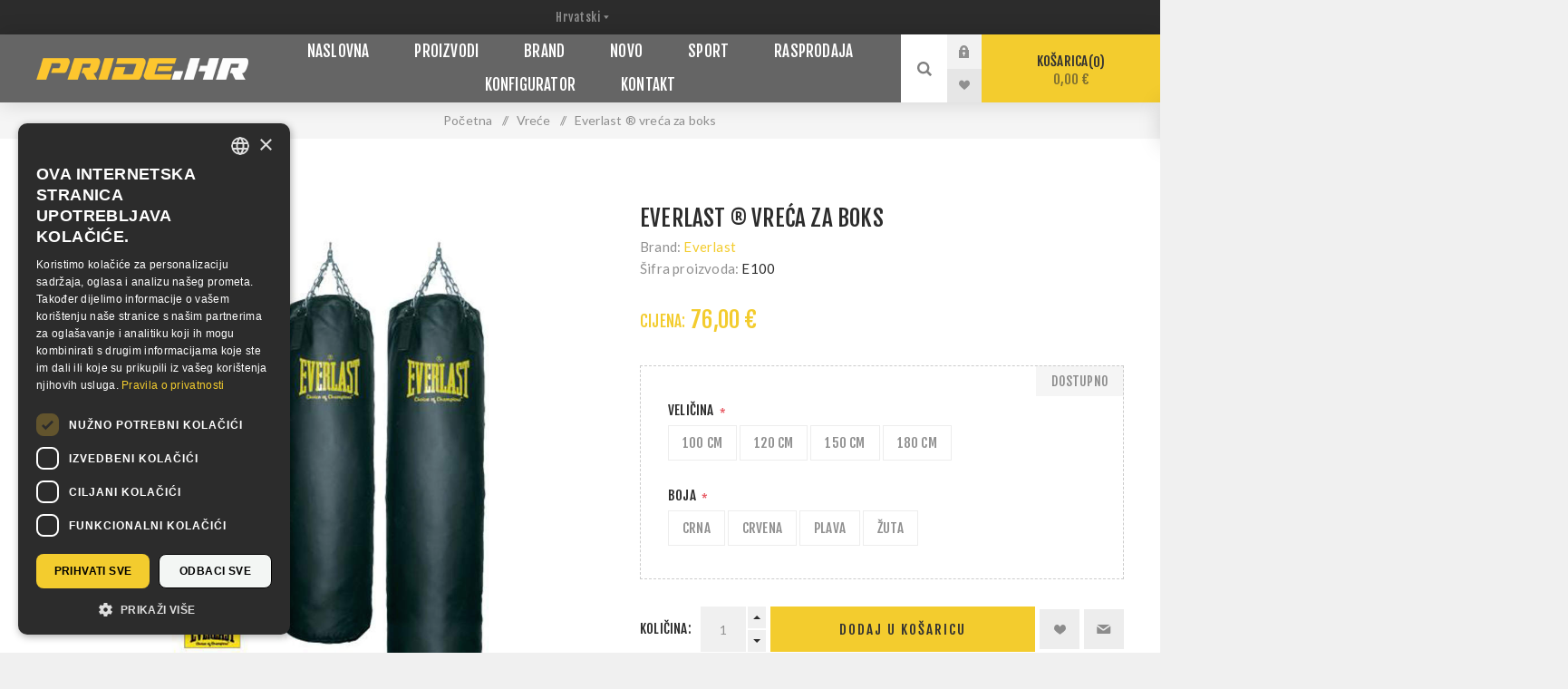

--- FILE ---
content_type: text/html; charset=utf-8
request_url: https://www.pride.hr/heavy-bag-empty
body_size: 18124
content:
<!DOCTYPE html><html lang="hr" dir="ltr" class="html-product-details-page"><head><title>Everlast &#xAE; vre&#x107;a za boks - Pride Webshop</title><meta charset="UTF-8"><meta name="description" content="Prodaja opreme za borilačke sportove, veliki izbor sportske odjeće i obuće, rukavice, vreće, zaštitna oprema i sportska prehrana. Proizvodi renomiranih svjetskih brandova, Pride, Adidas, Everlast, Ufc, Reyes, Nike i mnogi drugi."><meta name="keywords" content=""><meta name="generator" content="nopCommerce"><meta name="viewport" content="width=device-width, initial-scale=1.0, minimum-scale=1.0, maximum-scale=2.0"><link rel="preload" as="font" href="/Themes/Venture/Content/fonts/venture-font.woff" crossorigin><link href="https://fonts.googleapis.com/css?family=Fjalla+One&amp;subset=latin-ext&amp;display=swap" rel="stylesheet"><link href="https://fonts.googleapis.com/css?family=Lato&amp;subset=latin-ext&amp;display=swap" rel="stylesheet"><meta name="facebook-domain-verification" content="f6b8z4uis1ea83rb098y7qess49oaf"><meta property="og:type" content="product"><meta property="og:title" content="Everlast ® vreća za boks"><meta property="og:description" content=""><meta property="og:image" content="https://www.pride.hr/images/thumbs/0000482_e100-everlast-heavy-bag-empty_1000.jpeg"><meta property="og:image:url" content="https://www.pride.hr/images/thumbs/0000482_e100-everlast-heavy-bag-empty_1000.jpeg"><meta property="og:url" content="https://www.pride.hr/heavy-bag-empty"><meta property="og:site_name" content="Pride"><meta property="twitter:card" content="summary"><meta property="twitter:site" content="Pride"><meta property="twitter:title" content="Everlast ® vreća za boks"><meta property="twitter:description" content=""><meta property="twitter:image" content="https://www.pride.hr/images/thumbs/0000482_e100-everlast-heavy-bag-empty_1000.jpeg"><meta property="twitter:url" content="https://www.pride.hr/heavy-bag-empty"><script type="application/ld+json">{"@context":"https://schema.org","@type":"Product","name":"Everlast ® vreća za boks","sku":"E100","image":"https://www.pride.hr/images/thumbs/0000482_e100-everlast-heavy-bag-empty_1000.jpeg","brand":[{"@type":"Brand","name":"Everlast"}],"offers":{"@type":"Offer","url":"https://www.pride.hr/everlast-visokokvalitetne-vrece-za-udaranje","availability":"https://schema.org/OutOfStock","price":"76.00","priceCurrency":"EUR"},"review":[],"hasVariant":[]}</script><script type="application/ld+json">{"@context":"https://schema.org","@type":"BreadcrumbList","itemListElement":[{"@type":"ListItem","position":1,"item":{"@id":"https://www.pride.hr/vrece","name":"Vreće"}},{"@type":"ListItem","position":2,"item":{"@id":"https://www.pride.hr/everlast-visokokvalitetne-vrece-za-udaranje","name":"Everlast ® vreća za boks"}}]}</script><link rel="stylesheet" href="/Plugins/SevenSpikes.Core/Styles/perfect-scrollbar.min.css"><link rel="stylesheet" href="/Themes/Venture/Content/css/styles.css"><link rel="stylesheet" href="/Themes/Venture/Content/css/mobile.css"><link rel="stylesheet" href="/Themes/Venture/Content/css/480.css"><link rel="stylesheet" href="/Themes/Venture/Content/css/768.css"><link rel="stylesheet" href="/Themes/Venture/Content/css/1200.css"><link rel="stylesheet" href="/Themes/Venture/Content/CSS/custom-styles.css"><link rel="stylesheet" href="/Plugins/SevenSpikes.Nop.Plugins.NopQuickTabs/Themes/Venture/Content/QuickTabs.css"><link rel="stylesheet" href="/Plugins/SevenSpikes.Nop.Plugins.CloudZoom/Themes/Venture/Content/cloud-zoom/CloudZoom.css"><link rel="stylesheet" href="/Plugins/SevenSpikes.Nop.Plugins.CloudZoom/Styles/Carousel/slick-slider-1.6.0.css"><link rel="stylesheet" href="/Plugins/SevenSpikes.Nop.Plugins.CloudZoom/Themes/Venture/Content/carousel/carousel.css"><link rel="stylesheet" href="/lib_npm/magnific-popup/magnific-popup.css"><link rel="stylesheet" href="/Plugins/SevenSpikes.Nop.Plugins.MegaMenu/Themes/Venture/Content/MegaMenu.css"><link rel="stylesheet" href="/Plugins/SevenSpikes.Nop.Plugins.AjaxCart/Themes/Venture/Content/ajaxCart.css"><link rel="stylesheet" href="/Plugins/SevenSpikes.Nop.Plugins.ProductRibbons/Styles/Ribbons.common.css"><link rel="stylesheet" href="/Plugins/SevenSpikes.Nop.Plugins.ProductRibbons/Themes/Venture/Content/Ribbons.css"><link rel="stylesheet" href="/Plugins/SevenSpikes.Nop.Plugins.QuickView/Themes/Venture/Content/QuickView.css"><link rel="stylesheet" href="/lib_npm/filepond/filepond.min.css"><link rel="stylesheet" href="/lib_npm/filepond-plugin-get-file/filepond-plugin-get-file.min.css"><link rel="stylesheet" href="/Themes/Venture/Content/css/theme.custom-1.css"><style>.product-details-page .full-description{display:none}.product-details-page .ui-tabs .full-description{display:block}.product-details-page .tabhead-full-description{display:none}.product-details-page .product-specs-box{display:none}.product-details-page .ui-tabs .product-specs-box{display:block}.product-details-page .ui-tabs .product-specs-box .title{display:none}.product-details-page .product-reviews{display:none}.product-details-page .ui-tabs .product-reviews{display:block}</style><script async src="/Plugins/FoxNetSoft.GoogleAnalytics4/Scripts/GoogleAnalytics4.js"></script><script>window.dataLayer=window.dataLayer||[];var GA4_productImpressions=GA4_productImpressions||[],GA4_productDetails=GA4_productDetails||[],GA4_cartproducts=GA4_cartproducts||[],GA4_wishlistproducts=GA4_wishlistproducts||[]</script><script>(function(n,t,i,r,u){n[r]=n[r]||[];n[r].push({"gtm.start":(new Date).getTime(),event:"gtm.js"});var e=t.getElementsByTagName(i)[0],f=t.createElement(i),o=r!="dataLayer"?"&l="+r:"";f.async=!0;f.src="https://www.googletagmanager.com/gtm.js?id="+u+o;e.parentNode.insertBefore(f,e)})(window,document,"script","dataLayer","GTM-KNXT48MM")</script><link rel="canonical" href="https://www.pride.hr/everlast-visokokvalitetne-vrece-za-udaranje"><link rel="apple-touch-icon" sizes="180x180" href="/icons/icons_1/apple-touch-icon.png"><link rel="icon" type="image/png" sizes="32x32" href="/icons/icons_1/favicon-32x32.png"><link rel="icon" type="image/png" sizes="192x192" href="/icons/icons_1/android-chrome-192x192.png"><link rel="icon" type="image/png" sizes="16x16" href="/icons/icons_1/favicon-16x16.png"><link rel="manifest" href="/icons/icons_1/site.webmanifest"><link rel="mask-icon" href="/icons/icons_1/safari-pinned-tab.svg" color="#5bbad5"><link rel="shortcut icon" href="/icons/icons_1/favicon.ico"><meta name="msapplication-TileColor" content="#2d89ef"><meta name="msapplication-TileImage" content="/icons/icons_1/mstile-144x144.png"><meta name="msapplication-config" content="/icons/icons_1/browserconfig.xml"><meta name="theme-color" content="#ffffff"><body class="product-details-page-body dark-theme storeId1"><input name="__RequestVerificationToken" type="hidden" value="CfDJ8EGYlT0E1g9Gk1Kvt-sGti8GX0Xa-DM4pmzYjoOuH-u7dyDrwuf0LBKOM8Hr03ay40FEq3ml1c1ft6R0HiR6exnwoPAuOOZb4SqdrnfciPUDj8groiBiy3E0hdRQvAVTawkf35CaRv6yYzRH6_J5mRA"><div class="page-loader"><div class="loader"></div></div><noscript><iframe src="https://www.googletagmanager.com/ns.html?id=GTM-KNXT48MM" height="0" width="0" style="display:none;visibility:hidden"></iframe></noscript><div class="ajax-loading-block-window" style="display:none"></div><div id="dialog-notifications-success" role="status" aria-live="polite" aria-atomic="true" title="Notification" style="display:none"></div><div id="dialog-notifications-error" role="alert" aria-live="assertive" aria-atomic="true" title="Error" style="display:none"></div><div id="dialog-notifications-warning" role="alert" aria-live="assertive" aria-atomic="true" title="Warning" style="display:none"></div><div id="bar-notification" class="bar-notification-container" role="status" aria-live="polite" aria-atomic="true" data-close="Close"></div><div class="master-wrapper-page"><div class="header"><div class="header-upper"><div class="header-selectors-wrapper"><div class="language-selector desktop"><select id="customerlanguage" name="customerlanguage" onchange="setLocation(this.value)" aria-label="Languages selector"><option selected value="https://www.pride.hr/changelanguage/2?returnUrl=%2Fheavy-bag-empty">Hrvatski<option value="https://www.pride.hr/changelanguage/1?returnUrl=%2Fheavy-bag-empty">English</select></div><div class="language-selector mobile mobile-selector"><div class="current-language-selector selector-title">Hrvatski</div><div class="language-selector-options mobile-collapse"><div class="selector-options-item"><input type="radio" name="language-selector" id="language-0" value="https://www.pride.hr/changelanguage/2?returnUrl=%2Fheavy-bag-empty" onclick="setLocation(this.value)" checked> <label for="language-0">Hrvatski</label></div><div class="selector-options-item"><input type="radio" name="language-selector" id="language-1" value="https://www.pride.hr/changelanguage/1?returnUrl=%2Fheavy-bag-empty" onclick="setLocation(this.value)"> <label for="language-1">English</label></div></div></div></div></div><div class="header-lower"><div class="header-left"><div class="header-logo"><a href="/" class="logo"> <img alt="Pride" src="https://www.pride.hr/images/thumbs/0013400_Pride_logo_webshop.png"></a></div></div><div class="header-center"><div class="header-menu dark-layout"><div class="close-menu"><div class="mobile-logo"><a href="/" class="logo"> <img alt="Pride" src="https://www.pride.hr/images/thumbs/0013400_Pride_logo_webshop.png"></a></div><span>Close</span></div><ul class="mega-menu" data-isrtlenabled="false" data-enableclickfordropdown="false"><li><a href="/" title="Naslovna"><span> Naslovna</span></a><li class="has-sublist with-dropdown-in-grid"><span class="with-subcategories single-item-categories labelfornextplusbutton">Proizvodi</span><div class="dropdown categories fullWidth boxes-8"><div class="row-wrapper"><div class="row"><div class="box"><div class="picture-title-wrap"><div class="title"><a href="/rukavice" title="Rukavice"><span>Rukavice</span></a></div><div class="picture"><a href="/rukavice" title="Show products in category Rukavice"> <img class="lazy" alt="Picture for category Rukavice" src="[data-uri]" data-original="https://www.pride.hr/images/thumbs/0013562_gloves_140.jpeg"> </a></div></div><ul class="subcategories"><li class="subcategory-item"><a href="/klasicni-stil" title="Klasični stil"><span>Klasi&#x10D;ni stil</span></a><li class="subcategory-item"><a href="/shadow-stil" title="Za vreću"><span>Za vre&#x107;u</span></a><li class="subcategory-item"><a href="/s-otvorenim-prstima" title="S otvorenim prstima"><span>S otvorenim prstima</span></a><li class="subcategory-item"><a href="/ostale" title="Ostale"><span>Ostale</span></a></ul></div><div class="box"><div class="picture-title-wrap"><div class="title"><a href="/vrece" title="Vreće"><span>Vre&#x107;e</span></a></div><div class="picture"><a href="/vrece" title="Show products in category Vreće"> <img class="lazy" alt="Picture for category Vreće" src="[data-uri]" data-original="https://www.pride.hr/images/thumbs/0013421_heavy-bags_140.jpeg"> </a></div></div><ul class="subcategories"><li class="subcategory-item"><a href="/visece" title="Viseće"><span>Vise&#x107;e</span></a><li class="subcategory-item"><a href="/samostojece" title="Samostojeće"><span>Samostoje&#x107;e</span></a><li class="subcategory-item"><a href="/vrecelutke-za-bacanje-i-udaranje" title="Vreće/lutke za bacanje i udaranje"><span>Vre&#x107;e/lutke za bacanje i udaranje</span></a></ul></div><div class="box"><div class="picture-title-wrap"><div class="title"><a href="/kruske-i-lopte" title="Kruške i lopte"><span>Kru&#x161;ke i lopte</span></a></div><div class="picture"><a href="/kruske-i-lopte" title="Show products in category Kruške i lopte"> <img class="lazy" alt="Picture for category Kruške i lopte" src="[data-uri]" data-original="https://www.pride.hr/images/thumbs/0013427_speed-bags-balls_140.jpeg"> </a></div></div></div><div class="box"><div class="picture-title-wrap"><div class="title"><a href="/fokuseri" title="Fokuseri"><span>Fokuseri</span></a></div><div class="picture"><a href="/fokuseri" title="Show products in category Fokuseri"> <img class="lazy" alt="Picture for category Fokuseri" src="[data-uri]" data-original="https://www.pride.hr/images/thumbs/0013430_targets_140.jpeg"> </a></div></div><ul class="subcategories"><li class="subcategory-item"><a href="/sape-fokuseri" title="Šape"><span>&#x160;ape</span></a><li class="subcategory-item"><a href="/lopatice-vesla" title="Lopatice, vesla"><span>Lopatice, vesla</span></a><li class="subcategory-item"><a href="/jastuci" title="Jastuci"><span>Jastuci</span></a><li class="subcategory-item"><a href="/stitovi-za-tijelo" title="Štitovi za tijelo"><span>&#x160;titovi za tijelo</span></a></ul></div><div class="box"><div class="picture-title-wrap"><div class="title"><a href="/zastitna-oprema" title="Zaštitna oprema"><span>Za&#x161;titna oprema</span></a></div><div class="picture"><a href="/zastitna-oprema" title="Show products in category Zaštitna oprema"> <img class="lazy" alt="Picture for category Zaštitna oprema" src="[data-uri]" data-original="https://www.pride.hr/images/thumbs/0013467_zastitna-oprema_140.jpeg"> </a></div></div><ul class="subcategories"><li class="subcategory-item"><a href="/kacige" title="Kacige"><span>Kacige</span></a><li class="subcategory-item"><a href="/oklopi" title="Oklopi"><span>Oklopi</span></a><li class="subcategory-item"><a href="/stitnici-za-ruke-i-noge" title="Štitnici za ruke i noge"><span>&#x160;titnici za ruke i noge</span></a><li class="subcategory-item"><a href="/stitnici-za-genitalije" title="Štitnici za genitalije"><span>&#x160;titnici za genitalije</span></a><li class="subcategory-item all"><a class="view-all" href="/zastitna-oprema" title="Pogledaj sve"> <span>Pogledaj sve</span> </a></ul></div><div class="box"><div class="picture-title-wrap"><div class="title"><a href="/sportska-odjeca" title="Sportska odjeća"><span>Sportska odje&#x107;a</span></a></div><div class="picture"><a href="/sportska-odjeca" title="Show products in category Sportska odjeća"> <img class="lazy" alt="Picture for category Sportska odjeća" src="[data-uri]" data-original="https://www.pride.hr/images/thumbs/0013432_sportska-odjeca_140.jpeg"> </a></div></div><ul class="subcategories"><li class="subcategory-item"><a href="/karate" title="Karate"><span>Karate</span></a><li class="subcategory-item"><a href="/taekwondo" title="Taekwondo"><span>Taekwondo</span></a><li class="subcategory-item"><a href="/judojiu-jitsu" title="Judo/Jiu-jitsu"><span>Judo/Jiu-jitsu</span></a><li class="subcategory-item"><a href="/boks" title="Boks"><span>Boks</span></a><li class="subcategory-item all"><a class="view-all" href="/sportska-odjeca" title="Pogledaj sve"> <span>Pogledaj sve</span> </a></ul></div><div class="box"><div class="picture-title-wrap"><div class="title"><a href="/sportska-obuca" title="Sportska obuća"><span>Sportska obu&#x107;a</span></a></div><div class="picture"><a href="/sportska-obuca" title="Show products in category Sportska obuća"> <img class="lazy" alt="Picture for category Sportska obuća" src="[data-uri]" data-original="https://www.pride.hr/images/thumbs/0018024_sportska-obuca_140.jpeg"> </a></div></div><ul class="subcategories"><li class="subcategory-item"><a href="/taekwondo-3" title="Taekwondo"><span>Taekwondo</span></a><li class="subcategory-item"><a href="/boks-3" title="Boks"><span>Boks</span></a><li class="subcategory-item"><a href="/hrvanje-4" title="Hrvanje"><span>Hrvanje</span></a><li class="subcategory-item"><a href="/savate" title="Savate"><span>Savate</span></a><li class="subcategory-item all"><a class="view-all" href="/sportska-obuca" title="Pogledaj sve"> <span>Pogledaj sve</span> </a></ul></div><div class="box"><div class="picture-title-wrap"><div class="title"><a href="/sportske-torbe" title="Sportske torbe"><span>Sportske torbe</span></a></div><div class="picture"><a href="/sportske-torbe" title="Show products in category Sportske torbe"> <img class="lazy" alt="Picture for category Sportske torbe" src="[data-uri]" data-original="https://www.pride.hr/images/thumbs/0013450_sportske-torbe_140.jpeg"> </a></div></div></div></div><div class="row"><div class="box"><div class="picture-title-wrap"><div class="title"><a href="/fitness-snaga-i-kondicija" title="Fitness, snaga i kondicija"><span>Fitness, snaga i kondicija</span></a></div><div class="picture"><a href="/fitness-snaga-i-kondicija" title="Show products in category Fitness, snaga i kondicija"> <img class="lazy" alt="Picture for category Fitness, snaga i kondicija" src="[data-uri]" data-original="https://www.pride.hr/images/thumbs/0013439_fitness-snaga-i-kondicija_140.jpeg"> </a></div></div><ul class="subcategories"><li class="subcategory-item"><a href="/rekviziti" title="Rekviziti"><span>Rekviziti</span></a><li class="subcategory-item"><a href="/sprave-i-utezi" title="Sprave i utezi"><span>Sprave i utezi</span></a><li class="subcategory-item"><a href="/fitness-rukavice" title="Fitness rukavice"><span>Fitness rukavice</span></a><li class="subcategory-item"><a href="/vijace" title="Vijače"><span>Vija&#x10D;e</span></a></ul></div><div class="box"><div class="picture-title-wrap"><div class="title"><a href="/strunjace-i-borilista" title="Strunjače i borilišta"><span>Strunja&#x10D;e i borili&#x161;ta</span></a></div><div class="picture"><a href="/strunjace-i-borilista" title="Show products in category Strunjače i borilišta"> <img class="lazy" alt="Picture for category Strunjače i borilišta" src="[data-uri]" data-original="https://www.pride.hr/images/thumbs/0013440_strunjace-i-borilista_140.jpeg"> </a></div></div></div><div class="box"><div class="picture-title-wrap"><div class="title"><a href="/ringovi-i-kavezi" title="Ringovi i kavezi"><span>Ringovi i kavezi</span></a></div><div class="picture"><a href="/ringovi-i-kavezi" title="Show products in category Ringovi i kavezi"> <img class="lazy" alt="Picture for category Ringovi i kavezi" src="[data-uri]" data-original="https://www.pride.hr/images/thumbs/0014673_ringovi-i-kavezi_140.jpeg"> </a></div></div></div><div class="box"><div class="picture-title-wrap"><div class="title"><a href="/mjeraci-vremena" title="Mjerači vremena"><span>Mjera&#x10D;i vremena</span></a></div><div class="picture"><a href="/mjeraci-vremena" title="Show products in category Mjerači vremena"> <img class="lazy" alt="Picture for category Mjerači vremena" src="[data-uri]" data-original="https://www.pride.hr/images/thumbs/0013442_mjeraci-vremena_140.jpeg"> </a></div></div></div><div class="box"><div class="picture-title-wrap"><div class="title"><a href="/oruzje-i-palice" title="Oružje i palice"><span>Oru&#x17E;je i palice</span></a></div><div class="picture"><a href="/oruzje-i-palice" title="Show products in category Oružje i palice"> <img class="lazy" alt="Picture for category Oružje i palice" src="[data-uri]" data-original="https://www.pride.hr/images/thumbs/0013451_oruzje-i-palice_140.jpeg"> </a></div></div></div><div class="box"><div class="picture-title-wrap"><div class="title"><a href="/video-knjige-i-posteri" title="Video, knjige i posteri"><span>Video, knjige i posteri</span></a></div><div class="picture"><a href="/video-knjige-i-posteri" title="Show products in category Video, knjige i posteri"> <img class="lazy" alt="Picture for category Video, knjige i posteri" src="[data-uri]" data-original="https://www.pride.hr/images/thumbs/0013443_video-knjige-i-posteri_140.jpeg"> </a></div></div></div><div class="box"><div class="picture-title-wrap"><div class="title"><a href="/promotivni-artikli" title="Suveniri i darovi"><span>Suveniri i darovi</span></a></div><div class="picture"><a href="/promotivni-artikli" title="Show products in category Suveniri i darovi"> <img class="lazy" alt="Picture for category Suveniri i darovi" src="[data-uri]" data-original="https://www.pride.hr/images/thumbs/0013444_promotivni-artikli_140.jpeg"> </a></div></div></div><div class="box"><div class="picture-title-wrap"><div class="title"><a href="/ostalo" title="Ostalo"><span>Ostalo</span></a></div><div class="picture"><a href="/ostalo" title="Show products in category Ostalo"> <img class="lazy" alt="Picture for category Ostalo" src="[data-uri]" data-original="https://www.pride.hr/images/thumbs/0013445_ostalo_140.jpeg"> </a></div></div></div></div><div class="row"><div class="box"><div class="picture-title-wrap"><div class="title"><a href="/taekwondo-elektronika" title="Taekwondo elektronika"><span>Taekwondo elektronika</span></a></div><div class="picture"><a href="/taekwondo-elektronika" title="Show products in category Taekwondo elektronika"> <img class="lazy" alt="Picture for category Taekwondo elektronika" src="[data-uri]" data-original="https://www.pride.hr/images/thumbs/0013447_taekwondo-elektronika_140.jpeg"> </a></div></div></div><div class="box"><div class="picture-title-wrap"><div class="title"><a href="/3d" title="Konfigurator"><span>Konfigurator</span></a></div><div class="picture"><a href="/3d" title="Show products in category Konfigurator"> <img class="lazy" alt="Picture for category Konfigurator" src="[data-uri]" data-original="https://www.pride.hr/images/thumbs/0014562_configurator_140.jpeg"> </a></div></div></div><div class="box"><div class="picture-title-wrap"><div class="title"><a href="/ragbi" title="Ragbi"><span>Ragbi</span></a></div><div class="picture"><a href="/ragbi" title="Show products in category Ragbi"> <img class="lazy" alt="Picture for category Ragbi" src="[data-uri]" data-original="https://www.pride.hr/images/thumbs/0016481_rugby_140.jpeg"> </a></div></div><ul class="subcategories"><li class="subcategory-item"><a href="/ragbi-lopte" title="Ragbi lopte"><span>Ragbi lopte</span></a><li class="subcategory-item"><a href="/ragbi-oprema" title="Ragbi oprema"><span>Ragbi oprema</span></a><li class="subcategory-item"><a href="/ragbi-odjeca" title="Ragbi odjeća"><span>Ragbi odje&#x107;a</span></a><li class="subcategory-item"><a href="/ragbi-promotivni-artikli" title="Ragbi promotivni artikli"><span>Ragbi promotivni artikli</span></a></ul></div><div class="box"><div class="picture-title-wrap"><div class="title"><a href="/super-akcija" title="Rasprodaja"><span>Rasprodaja</span></a></div><div class="picture"><a href="/super-akcija" title="Show products in category Rasprodaja"> <img class="lazy" alt="Picture for category Rasprodaja" src="[data-uri]" data-original="https://www.pride.hr/images/thumbs/0013469_sale_140.jpeg"> </a></div></div></div><div class="box"><div class="picture-title-wrap"><div class="title"><a href="/iznajmljivanje-opreme-i-organizacija-natjecanja" title="Iznajmljivanje opreme i organizacija natjecanja"><span>Iznajmljivanje opreme i organizacija natjecanja</span></a></div><div class="picture"><a href="/iznajmljivanje-opreme-i-organizacija-natjecanja" title="Show products in category Iznajmljivanje opreme i organizacija natjecanja"> <img class="lazy" alt="Picture for category Iznajmljivanje opreme i organizacija natjecanja" src="[data-uri]" data-original="https://www.pride.hr/images/thumbs/0013581_iznajmljivanje-opreme-i-organizacija-natjecanja_140.jpeg"> </a></div></div></div><div class="box"><div class="picture-title-wrap"><div class="title"><a href="/prikazi-sve" title="Prikaži sve"><span>Prika&#x17E;i sve</span></a></div><div class="picture"><a href="/prikazi-sve" title="Show products in category Prikaži sve"> <img class="lazy" alt="Picture for category Prikaži sve" src="[data-uri]" data-original="https://www.pride.hr/images/thumbs/0013579_prikazi-sve_140.jpeg"> </a></div></div></div><div class="box"><div class="picture-title-wrap"><div class="title"><a href="/zivotni-stil" title="Životni stil"><span>&#x17D;ivotni stil</span></a></div><div class="picture"><a href="/zivotni-stil" title="Show products in category Životni stil"> <img class="lazy" alt="Picture for category Životni stil" src="[data-uri]" data-original="https://www.pride.hr/images/thumbs/0013578_lifestyle_140.jpeg"> </a></div></div></div><div class="box"><div class="picture-title-wrap"><div class="title"><a href="/za-kolekcionare" title="Za kolekcionare"><span>Za kolekcionare</span></a></div><div class="picture"><a href="/za-kolekcionare" title="Show products in category Za kolekcionare"> <img class="lazy" alt="Picture for category Za kolekcionare" src="[data-uri]" data-original="https://www.pride.hr/images/thumbs/0018202_for-collectors_140.jpeg"> </a></div></div></div></div></div></div><li class="has-sublist with-dropdown-in-grid"><a class="with-subcategories" href="/manufacturer/all" title="Brand"><span>Brand</span></a><div class="dropdown manufacturers fullWidth boxes-6"><div class="row-wrapper"><div class="row"><div class="box"><div class="title"><a class="manufacturer" href="/pride" title="Pride"><span>Pride</span></a></div><div class="picture"><a class="manufacturer" href="/pride" title="Pride"> <img class="lazy" src="[data-uri]" data-original="https://www.pride.hr/images/thumbs/0013401_pride_165.jpeg" alt="Picture for category Pride" title="Picture for category Pride"> </a></div></div><div class="box"><div class="title"><a class="manufacturer" href="/everlast" title="Everlast"><span>Everlast</span></a></div><div class="picture"><a class="manufacturer" href="/everlast" title="Everlast"> <img class="lazy" src="[data-uri]" data-original="https://www.pride.hr/images/thumbs/0013425_everlast_165.jpeg" alt="Picture for category Everlast" title="Picture for category Everlast"> </a></div></div><div class="box"><div class="title"><a class="manufacturer" href="/adidas" title="Adidas"><span>Adidas</span></a></div><div class="picture"><a class="manufacturer" href="/adidas" title="Adidas"> <img class="lazy" src="[data-uri]" data-original="https://www.pride.hr/images/thumbs/0013426_adidas_165.jpeg" alt="Picture for category Adidas" title="Picture for category Adidas"> </a></div></div><div class="box"><div class="title"><a class="manufacturer" href="/ufc" title="Ufc"><span>Ufc</span></a></div><div class="picture"><a class="manufacturer" href="/ufc" title="Ufc"> <img class="lazy" src="[data-uri]" data-original="https://www.pride.hr/images/thumbs/0013452_ufc_165.jpeg" alt="Picture for category Ufc" title="Picture for category Ufc"> </a></div></div><div class="box"><div class="title"><a class="manufacturer" href="/ringside" title="Ringside"><span>Ringside</span></a></div><div class="picture"><a class="manufacturer" href="/ringside" title="Ringside"> <img class="lazy" src="[data-uri]" data-original="https://www.pride.hr/images/thumbs/0013453_ringside_165.jpeg" alt="Picture for category Ringside" title="Picture for category Ringside"> </a></div></div><div class="box"><div class="title"><a class="manufacturer" href="/reyes" title="Cleto Reyes"><span>Cleto Reyes</span></a></div><div class="picture"><a class="manufacturer" href="/reyes" title="Cleto Reyes"> <img class="lazy" src="[data-uri]" data-original="https://www.pride.hr/images/thumbs/0013454_cleto-reyes_165.jpeg" alt="Picture for category Cleto Reyes" title="Picture for category Cleto Reyes"> </a></div></div></div><div class="row"><div class="box"><div class="title"><a class="manufacturer" href="/windy" title="Windy"><span>Windy</span></a></div><div class="picture"><a class="manufacturer" href="/windy" title="Windy"> <img class="lazy" src="[data-uri]" data-original="https://www.pride.hr/images/thumbs/0013455_windy_165.jpeg" alt="Picture for category Windy" title="Picture for category Windy"> </a></div></div><div class="box"><div class="title"><a class="manufacturer" href="/ringstar" title="Ringstar"><span>Ringstar</span></a></div><div class="picture"><a class="manufacturer" href="/ringstar" title="Ringstar"> <img class="lazy" src="[data-uri]" data-original="https://www.pride.hr/images/thumbs/0013456_ringstar_165.jpeg" alt="Picture for category Ringstar" title="Picture for category Ringstar"> </a></div></div><div class="box"><div class="title"><a class="manufacturer" href="/all-stars" title="All Stars"><span>All Stars</span></a></div><div class="picture"><a class="manufacturer" href="/all-stars" title="All Stars"> <img class="lazy" src="[data-uri]" data-original="https://www.pride.hr/images/thumbs/0013576_all-stars_165.jpeg" alt="Picture for category All Stars" title="Picture for category All Stars"> </a></div></div><div class="box"><div class="title"><a class="manufacturer" href="/nike" title="Nike"><span>Nike</span></a></div><div class="picture"><a class="manufacturer" href="/nike" title="Nike"> <img class="lazy" src="[data-uri]" data-original="https://www.pride.hr/images/thumbs/0013460_nike_165.jpeg" alt="Picture for category Nike" title="Picture for category Nike"> </a></div></div><div class="box"><div class="title"><a class="manufacturer" href="/grant" title="Grant"><span>Grant</span></a></div><div class="picture"><a class="manufacturer" href="/grant" title="Grant"> <img class="lazy" src="[data-uri]" data-original="https://www.pride.hr/images/thumbs/0013461_grant_165.jpeg" alt="Picture for category Grant" title="Picture for category Grant"> </a></div></div><div class="box"><div class="title"><a class="manufacturer" href="/rival" title="Rival"><span>Rival</span></a></div><div class="picture"><a class="manufacturer" href="/rival" title="Rival"> <img class="lazy" src="[data-uri]" data-original="https://www.pride.hr/images/thumbs/0014061_rival_165.jpeg" alt="Picture for category Rival" title="Picture for category Rival"> </a></div></div></div></div></div><li><a href="/newproducts" title="Novo"><span> Novo</span></a><li class="has-sublist"><a href="/shop-sport" class="with-subcategories" title="Sport"><span> Sport</span></a><div class="plus-button"></div><div class="sublist-wrap"><ul class="sublist"><li class="back-button"><span>Back</span><li class="js-ajax-filters-url"><a href="/shop-sport#/specFilters=1m!#-!1&amp;pageSize=16&amp;viewMode=grid&amp;orderBy=0&amp;pageNumber=1" title="Boks"><span> Boks</span></a><li class="js-ajax-filters-url"><a href="/shop-sport#/specFilters=1m!#-!7&amp;pageSize=16&amp;viewMode=grid&amp;orderBy=0&amp;pageNumber=1" title="Hrvanje"><span> Hrvanje</span></a><li class="js-ajax-filters-url"><a href="/shop-sport#/specFilters=1m!#-!6&amp;pageSize=16&amp;viewMode=grid&amp;orderBy=0&amp;pageNumber=1" title="Judo"><span> Judo</span></a><li class="js-ajax-filters-url"><a href="/shop-sport#/specFilters=1m!#-!3&amp;pageSize=16&amp;viewMode=grid&amp;orderBy=0&amp;pageNumber=1" title="Karate"><span> Karate</span></a><li class="js-ajax-filters-url"><a href="/shop-sport#/specFilters=1m!#-!4&amp;pageSize=16&amp;viewMode=grid&amp;orderBy=0&amp;pageNumber=1" title="Kick &amp; Thai Boxing"><span> Kick &amp; Thai Boxing</span></a><li class="js-ajax-filters-url"><a href="/shop-sport#/specFilters=1m!#-!2&amp;pageSize=16&amp;viewMode=grid&amp;orderBy=0&amp;pageNumber=1" title="Taekwondo"><span> Taekwondo</span></a><li class="js-ajax-filters-url"><a href="/shop-sport#/specFilters=1m!#-!8&amp;pageSize=16&amp;viewMode=grid&amp;orderBy=0&amp;pageNumber=1" title="Oblikovanje tijela"><span> Oblikovanje tijela</span></a></ul></div><li class="root-category"><a href="/super-akcija" title="Rasprodaja"><span> Rasprodaja</span></a><li class="root-category"><a href="/3d" title="Konfigurator"><span> Konfigurator</span></a><li><a href="/contactus" title="Kontakt"><span> Kontakt</span></a></ul><div class="menu-title"><span>Menu</span></div><ul class="mega-menu-responsive"><li><a href="/" title="Naslovna"><span> Naslovna</span></a><li class="has-sublist"><span class="with-subcategories single-item-categories labelfornextplusbutton">Proizvodi</span><div class="plus-button"></div><div class="sublist-wrap"><ul class="sublist"><li class="back-button"><span>Back</span><li class="has-sublist"><a href="/rukavice" title="Rukavice" class="with-subcategories"><span>Rukavice</span></a><div class="plus-button"></div><div class="sublist-wrap"><ul class="sublist"><li class="back-button"><span>Back</span><li><a class="lastLevelCategory" href="/klasicni-stil" title="Klasični stil"><span>Klasi&#x10D;ni stil</span></a><li><a class="lastLevelCategory" href="/shadow-stil" title="Za vreću"><span>Za vre&#x107;u</span></a><li><a class="lastLevelCategory" href="/s-otvorenim-prstima" title="S otvorenim prstima"><span>S otvorenim prstima</span></a><li><a class="lastLevelCategory" href="/ostale" title="Ostale"><span>Ostale</span></a></ul></div><li class="has-sublist"><a href="/vrece" title="Vreće" class="with-subcategories"><span>Vre&#x107;e</span></a><div class="plus-button"></div><div class="sublist-wrap"><ul class="sublist"><li class="back-button"><span>Back</span><li><a class="lastLevelCategory" href="/visece" title="Viseće"><span>Vise&#x107;e</span></a><li><a class="lastLevelCategory" href="/samostojece" title="Samostojeće"><span>Samostoje&#x107;e</span></a><li><a class="lastLevelCategory" href="/vrecelutke-za-bacanje-i-udaranje" title="Vreće/lutke za bacanje i udaranje"><span>Vre&#x107;e/lutke za bacanje i udaranje</span></a></ul></div><li><a class="lastLevelCategory" href="/kruske-i-lopte" title="Kruške i lopte"><span>Kru&#x161;ke i lopte</span></a><li class="has-sublist"><a href="/fokuseri" title="Fokuseri" class="with-subcategories"><span>Fokuseri</span></a><div class="plus-button"></div><div class="sublist-wrap"><ul class="sublist"><li class="back-button"><span>Back</span><li><a class="lastLevelCategory" href="/sape-fokuseri" title="Šape"><span>&#x160;ape</span></a><li><a class="lastLevelCategory" href="/lopatice-vesla" title="Lopatice, vesla"><span>Lopatice, vesla</span></a><li><a class="lastLevelCategory" href="/jastuci" title="Jastuci"><span>Jastuci</span></a><li><a class="lastLevelCategory" href="/stitovi-za-tijelo" title="Štitovi za tijelo"><span>&#x160;titovi za tijelo</span></a></ul></div><li class="has-sublist"><a href="/zastitna-oprema" title="Zaštitna oprema" class="with-subcategories"><span>Za&#x161;titna oprema</span></a><div class="plus-button"></div><div class="sublist-wrap"><ul class="sublist"><li class="back-button"><span>Back</span><li><a class="lastLevelCategory" href="/kacige" title="Kacige"><span>Kacige</span></a><li><a class="lastLevelCategory" href="/oklopi" title="Oklopi"><span>Oklopi</span></a><li><a class="lastLevelCategory" href="/stitnici-za-ruke-i-noge" title="Štitnici za ruke i noge"><span>&#x160;titnici za ruke i noge</span></a><li><a class="lastLevelCategory" href="/stitnici-za-genitalije" title="Štitnici za genitalije"><span>&#x160;titnici za genitalije</span></a><li><a class="view-all" href="/zastitna-oprema" title="Pogledaj sve"> <span>Pogledaj sve</span> </a></ul></div><li class="has-sublist"><a href="/sportska-odjeca" title="Sportska odjeća" class="with-subcategories"><span>Sportska odje&#x107;a</span></a><div class="plus-button"></div><div class="sublist-wrap"><ul class="sublist"><li class="back-button"><span>Back</span><li class="has-sublist"><a href="/karate" title="Karate" class="with-subcategories"><span>Karate</span></a><div class="plus-button"></div><div class="sublist-wrap"><ul class="sublist"><li class="back-button"><span>Back</span><li><a class="lastLevelCategory" href="/wkf-kumite" title="WKF kumite"><span>WKF kumite</span></a><li><a class="lastLevelCategory" href="/kata" title="Kata"><span>Kata</span></a></ul></div><li class="has-sublist"><a href="/taekwondo" title="Taekwondo" class="with-subcategories"><span>Taekwondo</span></a><div class="plus-button"></div><div class="sublist-wrap"><ul class="sublist"><li class="back-button"><span>Back</span><li><a class="lastLevelCategory" href="/wtf-kyorugi" title="WT kyorugi"><span>WT kyorugi</span></a><li><a class="lastLevelCategory" href="/wtf-poomsae" title="WTF poomsae"><span>WTF poomsae</span></a><li><a class="lastLevelCategory" href="/itf" title="ITF"><span>ITF</span></a></ul></div><li><a class="lastLevelCategory" href="/judojiu-jitsu" title="Judo/Jiu-jitsu"><span>Judo/Jiu-jitsu</span></a><li><a class="lastLevelCategory" href="/boks" title="Boks"><span>Boks</span></a><li><a class="view-all" href="/sportska-odjeca" title="Pogledaj sve"> <span>Pogledaj sve</span> </a></ul></div><li class="has-sublist"><a href="/sportska-obuca" title="Sportska obuća" class="with-subcategories"><span>Sportska obu&#x107;a</span></a><div class="plus-button"></div><div class="sublist-wrap"><ul class="sublist"><li class="back-button"><span>Back</span><li><a class="lastLevelCategory" href="/taekwondo-3" title="Taekwondo"><span>Taekwondo</span></a><li><a class="lastLevelCategory" href="/boks-3" title="Boks"><span>Boks</span></a><li><a class="lastLevelCategory" href="/hrvanje-4" title="Hrvanje"><span>Hrvanje</span></a><li><a class="lastLevelCategory" href="/savate" title="Savate"><span>Savate</span></a><li><a class="view-all" href="/sportska-obuca" title="Pogledaj sve"> <span>Pogledaj sve</span> </a></ul></div><li><a class="lastLevelCategory" href="/sportske-torbe" title="Sportske torbe"><span>Sportske torbe</span></a><li class="has-sublist"><a href="/fitness-snaga-i-kondicija" title="Fitness, snaga i kondicija" class="with-subcategories"><span>Fitness, snaga i kondicija</span></a><div class="plus-button"></div><div class="sublist-wrap"><ul class="sublist"><li class="back-button"><span>Back</span><li><a class="lastLevelCategory" href="/rekviziti" title="Rekviziti"><span>Rekviziti</span></a><li><a class="lastLevelCategory" href="/sprave-i-utezi" title="Sprave i utezi"><span>Sprave i utezi</span></a><li><a class="lastLevelCategory" href="/fitness-rukavice" title="Fitness rukavice"><span>Fitness rukavice</span></a><li><a class="lastLevelCategory" href="/vijace" title="Vijače"><span>Vija&#x10D;e</span></a></ul></div><li><a class="lastLevelCategory" href="/strunjace-i-borilista" title="Strunjače i borilišta"><span>Strunja&#x10D;e i borili&#x161;ta</span></a><li><a class="lastLevelCategory" href="/ringovi-i-kavezi" title="Ringovi i kavezi"><span>Ringovi i kavezi</span></a><li><a class="lastLevelCategory" href="/mjeraci-vremena" title="Mjerači vremena"><span>Mjera&#x10D;i vremena</span></a><li><a class="lastLevelCategory" href="/oruzje-i-palice" title="Oružje i palice"><span>Oru&#x17E;je i palice</span></a><li><a class="lastLevelCategory" href="/video-knjige-i-posteri" title="Video, knjige i posteri"><span>Video, knjige i posteri</span></a><li><a class="lastLevelCategory" href="/promotivni-artikli" title="Suveniri i darovi"><span>Suveniri i darovi</span></a><li><a class="lastLevelCategory" href="/ostalo" title="Ostalo"><span>Ostalo</span></a><li><a class="lastLevelCategory" href="/taekwondo-elektronika" title="Taekwondo elektronika"><span>Taekwondo elektronika</span></a><li><a class="lastLevelCategory" href="/3d" title="Konfigurator"><span>Konfigurator</span></a><li class="has-sublist"><a href="/ragbi" title="Ragbi" class="with-subcategories"><span>Ragbi</span></a><div class="plus-button"></div><div class="sublist-wrap"><ul class="sublist"><li class="back-button"><span>Back</span><li><a class="lastLevelCategory" href="/ragbi-lopte" title="Ragbi lopte"><span>Ragbi lopte</span></a><li><a class="lastLevelCategory" href="/ragbi-oprema" title="Ragbi oprema"><span>Ragbi oprema</span></a><li><a class="lastLevelCategory" href="/ragbi-odjeca" title="Ragbi odjeća"><span>Ragbi odje&#x107;a</span></a><li><a class="lastLevelCategory" href="/ragbi-promotivni-artikli" title="Ragbi promotivni artikli"><span>Ragbi promotivni artikli</span></a></ul></div><li><a class="lastLevelCategory" href="/super-akcija" title="Rasprodaja"><span>Rasprodaja</span></a><li><a class="lastLevelCategory" href="/iznajmljivanje-opreme-i-organizacija-natjecanja" title="Iznajmljivanje opreme i organizacija natjecanja"><span>Iznajmljivanje opreme i organizacija natjecanja</span></a><li><a class="lastLevelCategory" href="/prikazi-sve" title="Prikaži sve"><span>Prika&#x17E;i sve</span></a><li><a class="lastLevelCategory" href="/zivotni-stil" title="Životni stil"><span>&#x17D;ivotni stil</span></a><li><a class="lastLevelCategory" href="/za-kolekcionare" title="Za kolekcionare"><span>Za kolekcionare</span></a></ul></div><li class="has-sublist"><a class="with-subcategories" href="/manufacturer/all" title="Brand"><span>Brand</span></a><div class="plus-button"></div><div class="sublist-wrap"><ul class="sublist"><li class="back-button"><span>Back</span><li><a href="/pride" title="Pride"><span>Pride</span></a><li><a href="/everlast" title="Everlast"><span>Everlast</span></a><li><a href="/adidas" title="Adidas"><span>Adidas</span></a><li><a href="/ufc" title="Ufc"><span>Ufc</span></a><li><a href="/ringside" title="Ringside"><span>Ringside</span></a><li><a href="/reyes" title="Cleto Reyes"><span>Cleto Reyes</span></a><li><a href="/windy" title="Windy"><span>Windy</span></a><li><a href="/ringstar" title="Ringstar"><span>Ringstar</span></a><li><a href="/all-stars" title="All Stars"><span>All Stars</span></a><li><a href="/nike" title="Nike"><span>Nike</span></a><li><a href="/grant" title="Grant"><span>Grant</span></a><li><a href="/rival" title="Rival"><span>Rival</span></a></ul></div><li><a href="/newproducts" title="Novo"><span> Novo</span></a><li class="has-sublist"><a href="/shop-sport" class="with-subcategories" title="Sport"><span> Sport</span></a><div class="plus-button"></div><div class="sublist-wrap"><ul class="sublist"><li class="back-button"><span>Back</span><li class="js-ajax-filters-url"><a href="/shop-sport#/specFilters=1m!#-!1&amp;pageSize=16&amp;viewMode=grid&amp;orderBy=0&amp;pageNumber=1" title="Boks"><span> Boks</span></a><li class="js-ajax-filters-url"><a href="/shop-sport#/specFilters=1m!#-!7&amp;pageSize=16&amp;viewMode=grid&amp;orderBy=0&amp;pageNumber=1" title="Hrvanje"><span> Hrvanje</span></a><li class="js-ajax-filters-url"><a href="/shop-sport#/specFilters=1m!#-!6&amp;pageSize=16&amp;viewMode=grid&amp;orderBy=0&amp;pageNumber=1" title="Judo"><span> Judo</span></a><li class="js-ajax-filters-url"><a href="/shop-sport#/specFilters=1m!#-!3&amp;pageSize=16&amp;viewMode=grid&amp;orderBy=0&amp;pageNumber=1" title="Karate"><span> Karate</span></a><li class="js-ajax-filters-url"><a href="/shop-sport#/specFilters=1m!#-!4&amp;pageSize=16&amp;viewMode=grid&amp;orderBy=0&amp;pageNumber=1" title="Kick &amp; Thai Boxing"><span> Kick &amp; Thai Boxing</span></a><li class="js-ajax-filters-url"><a href="/shop-sport#/specFilters=1m!#-!2&amp;pageSize=16&amp;viewMode=grid&amp;orderBy=0&amp;pageNumber=1" title="Taekwondo"><span> Taekwondo</span></a><li class="js-ajax-filters-url"><a href="/shop-sport#/specFilters=1m!#-!8&amp;pageSize=16&amp;viewMode=grid&amp;orderBy=0&amp;pageNumber=1" title="Oblikovanje tijela"><span> Oblikovanje tijela</span></a></ul></div><li class="root-category"><a href="/super-akcija" title="Rasprodaja"><span> Rasprodaja</span></a><li class="root-category"><a href="/3d" title="Konfigurator"><span> Konfigurator</span></a><li><a href="/contactus" title="Kontakt"><span> Kontakt</span></a></ul><div class="mobile-menu-items"><div class="header-links"><div class="header-links-box"><div class="header-links-box-top not-authenticated"><div class="header-link-wrapper login"><a href="/login?returnUrl=%2Fheavy-bag-empty" title="Prijava" class="ico-login">Prijava</a></div><div class="header-link-wrapper register"><a href="/register?returnUrl=%2Fheavy-bag-empty" title="Registracija" class="ico-register">Registracija</a></div></div><div class="header-links-box-bottom"><div class="header-link-wrapper"><a href="/wishlist" title="Lista želja" class="ico-wishlist"> <span class="wishlist-label">Lista želja</span> <span class="wishlist-qty">0</span> </a></div></div></div></div></div></div></div><div class="header-right"><div class="search-box store-search-box"><form method="get" id="small-search-box-form" action="/search"><input type="search" class="search-box-text" id="small-searchterms" autocomplete="off" name="q" placeholder="Pretraži trgovinu" aria-label="Pretraži trgovinu"> <button type="submit" class="button-1 search-box-button">Search</button></form><div class="search-opener">Search</div></div><div class="header-links"><div class="header-links-box"><div class="header-links-box-top not-authenticated"><div class="header-link-wrapper login"><a href="/login?returnUrl=%2Fheavy-bag-empty" title="Prijava" class="ico-login">Prijava</a></div><div class="header-link-wrapper register"><a href="/register?returnUrl=%2Fheavy-bag-empty" title="Registracija" class="ico-register">Registracija</a></div></div><div class="header-links-box-bottom"><div class="header-link-wrapper"><a href="/wishlist" title="Lista želja" class="ico-wishlist"> <span class="wishlist-label">Lista želja</span> <span class="wishlist-qty">0</span> </a></div></div></div></div><div class="cart-wrapper" id="flyout-cart" data-removeitemfromcarturl="/VentureTheme/RemoveItemFromCart" data-flyoutcarturl="/VentureTheme/FlyoutShoppingCart"><div id="topcartlink"><a href="/cart" class="ico-cart"> Košarica<span id="CartQuantityBox" class="cart-qty"><span class="cart-qty-number">0</span></span> <span class="cart-total">0,00 &#x20AC;</span> </a></div><div class="flyout-cart"><div class="mini-shopping-cart"><div class="count">0</div></div></div></div></div></div></div><div class="overlayOffCanvas"></div><div class="responsive-nav-wrapper-parent"><div class="responsive-nav-wrapper"><div class="menu-title"><span>Menu</span></div><div class="mobile-logo"><a href="/" class="logo"> <img alt="Pride" src="https://www.pride.hr/images/thumbs/0013400_Pride_logo_webshop.png"></a></div><div class="search-wrap"><span>Search</span></div><div class="shopping-cart-link"><a href="/cart">Košarica</a></div></div></div><div class="master-wrapper-content" id="main" role="main"><div class="ajaxCartInfo" data-getajaxcartbuttonurl="/NopAjaxCart/GetAjaxCartButtonsAjax" data-productpageaddtocartbuttonselector=".add-to-cart-button" data-productboxaddtocartbuttonselector=".product-box-add-to-cart-button" data-productboxproductitemelementselector=".product-item" data-usenopnotification="False" data-nopnotificationcartresource="The product has been added to your &lt;a href=&#34;/cart&#34;>shopping cart&lt;/a>" data-nopnotificationwishlistresource="The product has been added to your &lt;a href=&#34;/wishlist&#34;>wishlist&lt;/a>" data-enableonproductpage="True" data-enableoncatalogpages="True" data-minishoppingcartquatityformattingresource="{0}" data-miniwishlistquatityformattingresource="{0}" data-addtowishlistbuttonselector=".add-to-wishlist-button"></div><input id="addProductVariantToCartUrl" name="addProductVariantToCartUrl" type="hidden" value="/AddProductFromProductDetailsPageToCartAjax"> <input id="addProductToCartUrl" name="addProductToCartUrl" type="hidden" value="/AddProductToCartAjax"> <input id="miniShoppingCartUrl" name="miniShoppingCartUrl" type="hidden" value="/MiniShoppingCart"> <input id="flyoutShoppingCartUrl" name="flyoutShoppingCartUrl" type="hidden" value="/NopAjaxCartFlyoutShoppingCart"> <input id="checkProductAttributesUrl" name="checkProductAttributesUrl" type="hidden" value="/CheckIfProductOrItsAssociatedProductsHasAttributes"> <input id="getMiniProductDetailsViewUrl" name="getMiniProductDetailsViewUrl" type="hidden" value="/GetMiniProductDetailsView"> <input id="flyoutShoppingCartPanelSelector" name="flyoutShoppingCartPanelSelector" type="hidden" value="#flyout-cart"> <input id="shoppingCartMenuLinkSelector" name="shoppingCartMenuLinkSelector" type="hidden" value=".cart-qty"> <input id="wishlistMenuLinkSelector" name="wishlistMenuLinkSelector" type="hidden" value="span.wishlist-qty"><div id="product-ribbon-info" data-productid="541" data-productboxselector=".product-item, .item-holder" data-productboxpicturecontainerselector=".picture, .item-picture" data-productpagepicturesparentcontainerselector=".product-essential" data-productpagebugpicturecontainerselector=".picture" data-retrieveproductribbonsurl="/RetrieveProductRibbons"></div><div class="quickViewData" data-productselector=".product-item" data-productselectorchild=".buttons" data-retrievequickviewurl="/quickviewdata" data-quickviewbuttontext="Quick View" data-quickviewbuttontitle="Quick View" data-isquickviewpopupdraggable="False" data-enablequickviewpopupoverlay="True" data-accordionpanelsheightstyle="content" data-getquickviewbuttonroute="/getquickviewbutton"></div><div class="breadcrumb"><ul><li><span> <a href="/"> <span>Početna</span> </a> </span> <span class="delimiter">/</span><li><a href="/vrece"> <span>Vre&#x107;e</span> </a> <span class="delimiter">/</span><li><strong class="current-item">Everlast &#xAE; vre&#x107;a za boks</strong> <span id="/everlast-visokokvalitetne-vrece-za-udaranje"></span></ul></div><div class="master-column-wrapper"><div class="center-1"><div class="page product-details-page"><div class="page-body"><script>window.dataLayer=window.dataLayer||[];var GA4_productImpressions=GA4_productImpressions||[],GA4_productDetails=GA4_productDetails||[];GA4_productDetails=[{item_name:"Everlast ® vreća za boks",item_id:"541",price:76,item_brand:"Everlast",item_category:"Vreće",productId:541}];dataLayer.push({event:"view_item",ecommerce:{currency:"EUR",items:GA4_productDetails}})</script><form method="post" id="product-details-form"><div data-productid="541"><div class="product-essential-wrapper"><div class="product-essential"><div class="gallery"><input type="hidden" class="cloudZoomPictureThumbnailsInCarouselData" data-vertical="true" data-numvisible="4" data-numscrollable="1" data-enable-slider-arrows="true" data-enable-slider-dots="false" data-size="1" data-rtl="false" data-responsive-breakpoints-for-thumbnails="[{&#34;breakpoint&#34;:1201,&#34;settings&#34;:{&#34;slidesToShow&#34;:5, &#34;slidesToScroll&#34;:1,&#34;arrows&#34;:false,&#34;dots&#34;:true,&#34;vertical&#34;:false}}]" data-magnificpopup-counter="%curr% of %total%" data-magnificpopup-prev="Previous (Left arrow key)" data-magnificpopup-next="Next (Right arrow key)" data-magnificpopup-close="Close (Esc)" data-magnificpopup-loading="Loading..."> <input type="hidden" class="cloudZoomAdjustPictureOnProductAttributeValueChange" data-productid="541" data-isintegratedbywidget="true"> <input type="hidden" class="cloudZoomEnableClickToZoom"><div class="picture-gallery sevenspikes-cloudzoom-gallery"><div class="picture-wrapper"><div class="picture" id="sevenspikes-cloud-zoom" data-zoomwindowelementid="cloudZoomWindowElement" data-selectoroftheparentelementofthecloudzoomwindow=".overview" data-defaultimagecontainerselector=".product-essential .gallery" data-zoom-window-width="244" data-zoom-window-height="257"><a href="https://www.pride.hr/images/thumbs/0000482_e100-everlast-heavy-bag-empty.jpeg" data-full-image-url="https://www.pride.hr/images/thumbs/0000482_e100-everlast-heavy-bag-empty.jpeg" class="picture-link" id="zoom1"> <img src="https://www.pride.hr/images/thumbs/0000482_e100-everlast-heavy-bag-empty_1000.jpeg" alt="Picture of Everlast ® vreća za boks" class="cloudzoom" id="cloudZoomImage" itemprop="image" data-cloudzoom="appendSelector: '.picture-wrapper', zoomOffsetX: -6, zoomOffsetY: 0, autoInside: 850, tintOpacity: 0, zoomWidth: 244, zoomHeight: 257, easing: 3, touchStartDelay: true, zoomFlyOut: false, disableZoom: 'auto'"> </a></div></div></div></div><div class="overview"><div class="product-name"><h1>Everlast &#xAE; vre&#x107;a za boks</h1></div><div class="manufacturers"><span class="label">Brand:</span> <span class="value"> <a href="/everlast">Everlast</a> </span></div><div class="additional-details"><div class="sku"><span class="label">Šifra proizvoda:</span> <span class="value" id="sku-541">E100</span></div></div><div class="prices"><div class="product-price discounted-price pr2"><label>Cijena:</label> <span class="price-value-541"> 76,00 € </span></div></div><div class="availability-attributes-wrapper"><div class="attributes"><dl><dt id="product_attribute_label_513"><label class="text-prompt"> Veli&#x10D;ina </label> <span class="required">*</span><dd id="product_attribute_input_513"><ul data-attr="513" class="option-list"><li data-attr-value="2138"><input id="product_attribute_513_2138" type="radio" name="product_attribute_513" value="2138"> <label for="product_attribute_513_2138">100 cm</label><li data-attr-value="2139"><input id="product_attribute_513_2139" type="radio" name="product_attribute_513" value="2139"> <label for="product_attribute_513_2139">120 cm</label><li data-attr-value="2140"><input id="product_attribute_513_2140" type="radio" name="product_attribute_513" value="2140"> <label for="product_attribute_513_2140">150 cm</label><li data-attr-value="2141"><input id="product_attribute_513_2141" type="radio" name="product_attribute_513" value="2141"> <label for="product_attribute_513_2141">180 cm</label></ul><dt id="product_attribute_label_514"><label class="text-prompt"> Boja </label> <span class="required">*</span><dd id="product_attribute_input_514"><ul data-attr="514" class="option-list"><li data-attr-value="2144"><input id="product_attribute_514_2144" type="radio" name="product_attribute_514" value="2144"> <label for="product_attribute_514_2144">crna</label><li data-attr-value="2145"><input id="product_attribute_514_2145" type="radio" name="product_attribute_514" value="2145"> <label for="product_attribute_514_2145">crvena</label><li data-attr-value="2146"><input id="product_attribute_514_2146" type="radio" name="product_attribute_514" value="2146"> <label for="product_attribute_514_2146">plava</label><li data-attr-value="2147"><input id="product_attribute_514_2147" type="radio" name="product_attribute_514" value="2147"> <label for="product_attribute_514_2147">&#x17E;uta</label></ul></dl></div><div class="availability"><div class="stock"><span class="label">Dostupnost:</span> <span class="value" id="stock-availability-value-541">Dostupno</span></div></div></div><div class="overview-buttons"><label class="qty-label" for="addtocart_541_EnteredQuantity">Koli&#x10D;ina:</label><div class="add-to-cart-qty-wrapper"><input id="product_enteredQuantity_541" class="qty-input" type="text" data-val="true" data-val-required="The Količina field is required." name="addtocart_541.EnteredQuantity" value="1"> <span class="plus">+</span> <span class="minus">-</span></div><button type="button" id="add-to-cart-button-541" class="button-1 add-to-cart-button" data-productid="541" onclick="return AjaxCart.addproducttocart_details(&#34;/addproducttocart/details/541/1&#34;,&#34;#product-details-form&#34;),!1">Dodaj u ko&#x161;aricu</button><div class="wishlist-button-wrapper" title="Dodaj u listu želja"><div class="add-to-wishlist"><button type="button" id="add-to-wishlist-button-541" class="button-2 add-to-wishlist-button" data-productid="541" onclick="return AjaxCart.addproducttocart_details(&#34;/addproducttocart/details/541/2&#34;,&#34;#product-details-form&#34;),!1">Dodaj u listu &#x17E;elja</button></div></div><div class="email-a-friend-button-wrapper" title="Podijeli s prijateljem"><div class="email-a-friend"><button type="button" class="button-2 email-a-friend-button" onclick="setLocation(&#34;/productemailafriend/541&#34;)">Podijeli s prijateljem</button></div></div></div><div class="overview-footer"><div class="product-social-buttons"><label class="product-social-label">Podijeli:</label><ul class="product-social-sharing"><li><a class="twitter" title="Share on Twitter" href="javascript:openShareWindow(&#34;https://twitter.com/share?url=https://www.pride.hr/everlast-visokokvalitetne-vrece-za-udaranje&#34;)">Share on Twitter</a><li><a class="facebook" title="Share on Facebook" href="javascript:openShareWindow(&#34;https://www.facebook.com/sharer.php?u=https://www.pride.hr/everlast-visokokvalitetne-vrece-za-udaranje&#34;)">Share on Facebook</a><li><a class="pinterest" title="Share on Pinterest" href="javascript:void function(){var n=document.createElement(&#34;script&#34;);n.setAttribute(&#34;type&#34;,&#34;text/javascript&#34;);n.setAttribute(&#34;charset&#34;,&#34;UTF-8&#34;);n.setAttribute(&#34;src&#34;,&#34;https://assets.pinterest.com/js/pinmarklet.js?r=&#34;+Math.random()*99999999);document.body.appendChild(n)}()">Share on Pinterest</a></ul><script>function openShareWindow(n){var t=520,i=400,r=screen.height/2-i/2,u=screen.width/2-t/2;window.open(n,"sharer","top="+r+",left="+u+",toolbar=0,status=0,width="+t+",height="+i)}</script></div></div></div></div></div></div><div id="quickTabs" class="productTabs" data-ajaxenabled="true" data-productreviewsaddnewurl="/ProductTab/ProductReviewsTabAddNew/541" data-productcontactusurl="/ProductTab/ProductContactUsTabAddNew/541" data-couldnotloadtaberrormessage="Greška pri pokretanju. Pokušajte ponovo."><div class="productTabs-header"><ul><li id="description-tab"><a href="#quickTab-default">Opis</a></ul></div><div class="productTabs-body"><div id="quickTab-default"><div class="full-description"><p><strong>Everlast</strong><span style="font-size:11pt;line-height:115%;font-family:'Calibri','sans-serif'">®</span><strong> vreće za udaranje<br></strong>Proizvedena od visokokvalitetnog materijala, za iznimnu dugotrajnost i izdržljivost te lako održavanje. <br>Isporučuje se zajedno s lancima. <br>Vreća dolazi <strong>prazna</strong>.</div></div></div></div><input name="__RequestVerificationToken" type="hidden" value="CfDJ8EGYlT0E1g9Gk1Kvt-sGti8GX0Xa-DM4pmzYjoOuH-u7dyDrwuf0LBKOM8Hr03ay40FEq3ml1c1ft6R0HiR6exnwoPAuOOZb4SqdrnfciPUDj8groiBiy3E0hdRQvAVTawkf35CaRv6yYzRH6_J5mRA"></form><div class="product-page-bottom"><div class="product-collateral"></div></div></div></div></div></div></div><div class="footer"><div class="footer-upper"><div class="footer-block find-us"><div class="title"><strong>Lokacija</strong></div><ul class="list footer-collapse"><li class="address"><span>Maksimirska 103, HR - 10000 Zagreb</span><li class="e-mail"><span>info@pride.hr</span><li class="mobile-phone"><span>099 2318 000</span><li class="phone"><span>01 2318 000</span></ul></div><div class="footer-block information"><div class="title"><strong>Informacije</strong></div><ul class="list footer-collapse"><li><a href="/contactus">Kontakt</a><li><a href="/dostava-i-reklamacije">Povrat i reklamacije</a><li><a href="/sigurnost-placanja">Sigurnost pla&#x107;anja</a><li><a href="/nacin-i-uvjeti-placanja">Na&#x10D;in i uvjeti pla&#x107;anja</a><li><a href="/izjava-o-konverziji">Izjava o konverziji</a><li><a href="/zastita-privatnosti">Za&#x161;tita privatnosti</a><li><a href="/uvjeti-koristenja">Uvjeti kori&#x161;tenja</a><li><a href="/o-nama">O nama</a></ul></div><div class="footer-block my-account"><div class="title"><strong>Moj profil</strong></div><ul class="list footer-collapse"><li><a href="/order/history">Narudžbe</a><li><a href="/customer/addresses">Adrese</a><li><a href="/recentlyviewedproducts">Pregledani proizvodi</a></ul></div><div class="footer-block newsetter"><div class="title"><strong>Newsletter</strong></div><div class="footer-collapse"><p class="newsletter-subscribe-text">Postani dio naših prijatelja i prvi saznaj sve novosti vezane uz naše promocije i posebne popuste.<div class="newsletter"><div class="title"><strong>Newsletter</strong></div><div class="newsletter-subscribe" id="newsletter-subscribe-block"><div class="newsletter-email"><input id="newsletter-email" class="newsletter-subscribe-text" placeholder="Upiši email adresu ..." aria-label="Sign up for our newsletter" type="email" name="NewsletterEmail"> <button type="button" id="newsletter-subscribe-button" class="button-1 newsletter-subscribe-button">Send</button><div class="options"><span class="subscribe"> <input id="newsletter_subscribe" type="radio" value="newsletter_subscribe" name="newsletter_block" checked> <label for="newsletter_subscribe">Prijava</label> </span> <span class="unsubscribe"> <input id="newsletter_unsubscribe" type="radio" value="newsletter_unsubscribe" name="newsletter_block"> <label for="newsletter_unsubscribe">Odjava</label> </span></div></div><div class="newsletter-validation"><span id="subscribe-loading-progress" style="display:none" class="please-wait">Wait...</span> <span class="field-validation-valid" data-valmsg-for="NewsletterEmail" data-valmsg-replace="true"></span></div></div><div class="newsletter-result" id="newsletter-result-block"></div></div></div></div></div><div class="footer-middle"><ul class="social-sharing"><li><a target="_blank" class="facebook" href="https://www.facebook.com/pridefightshop" rel="noopener noreferrer" aria-label="Facebook"></a><li><a target="_blank" class="instagram" href="https://www.instagram.com/pride_fight_shop/" rel="noopener noreferrer" aria-label="Follow us on Instagram"></a></ul></div><div class="payments-provdier"><div class="html-widget"><ul class="list-inline text-md-center"><li class="list-inline-item"><a title="WSpay - Web Secure Payment Gateway" href="http://www.wspay.info" target="_blank" rel="noopener"><img src="/images/uploaded/payments/wsPayWebSecureLogo-106x50-whitebg.png" alt="" width="106" height="50"></a><li class="list-inline-item"><img src="/images/uploaded/payments/AmericanExpress50.jpg" alt="" width="62" height="50"><li class="list-inline-item"><img src="/images/uploaded/payments/Dinners50.png" alt="" width="68" height="50"><li class="list-inline-item"><img src="/images/uploaded/payments/Visa50.gif" alt="" width="80" height="50"><li class="list-inline-item"><img src="/images/uploaded/payments/MasterCard50.gif" alt="" width="80" height="50"><li class="list-inline-item"><img src="/images/uploaded/payments/maestro50.gif" alt="" width="80" height="50"><li class="list-inline-item"><img src="/images/uploaded/payments/discover_50.gif" alt="" width="77" height="50"><li class="list-inline-item"><a href="https://www.mastercard.us/en-us/consumers/payment-technologies/securecode.html" target="_blank" rel="noopener"><img style="background-color:#fff" src="/images/uploaded/payments/mastercard-identity-check.webp" alt="" height="50"></a><li class="list-inline-item"><a href="https://www.visa.co.uk/pay-with-visa/featured-technologies/verified-by-visa.html" target="_blank" rel="noopener"><img src="/images/uploaded/payments/visa-secure.png" alt="" height="50"></a><li class="list-inline-item"><a href="https://monri.hr/" target="_blank" rel="noopener"><img src="/images/uploaded/payments/monri.jpg" alt="MONRI"></a></ul></div></div><div class="footer-lower"><div class="footer-disclaimer">Pride &copy; Sva prava pridržana 2026</div><div class="footer-powered-by">Powered by <a href="https://www.nopcommerce.com/" target="_blank" rel="nofollow">nopCommerce</a></div></div></div></div><script>function deferjqueryloadingGoogleAnalytics4(){window.jQuery&&typeof $=="function"&&window.GoogleGA4Helper?(GoogleGA4Helper.Init("EUR",!1,!1),GoogleGA4Helper.Initialization()):setTimeout(function(){deferjqueryloadingGoogleAnalytics4()},300)}deferjqueryloadingGoogleAnalytics4()</script><div class="scroll-back-button" id="goToTop"></div><script src="/lib_npm/jquery/jquery.min.js"></script><script src="/lib_npm/jquery-validation/jquery.validate.min.js"></script><script src="/lib_npm/jquery-validation-unobtrusive/jquery.validate.unobtrusive.min.js"></script><script src="/lib_npm/jquery-ui-dist/jquery-ui.min.js"></script><script src="/lib_npm/jquery-migrate/jquery-migrate.min.js"></script><script src="/js/public.common.js"></script><script src="/js/public.ajaxcart.js"></script><script src="/js/public.countryselect.js"></script><script src="/Themes/Venture/Content/scripts/thumbnails.js"></script><script src="/Plugins/SevenSpikes.Core/Scripts/lib/kendo/2024.1.130/js/kendo.public.min.js"></script><script src="/js/public.combinationsbehavior.js"></script><script src="/Plugins/SevenSpikes.Nop.Plugins.NopQuickTabs/Scripts/ProductTabs.min.js"></script><script src="/Plugins/SevenSpikes.Core/Scripts/cloudzoom.core.min.js"></script><script src="/Plugins/SevenSpikes.Nop.Plugins.CloudZoom/Scripts/CloudZoom.min.js"></script><script src="/Plugins/SevenSpikes.Nop.Plugins.CloudZoom/Scripts/Carousel/slick-slider-1.6.0.min.js"></script><script src="/lib_npm/magnific-popup/jquery.magnific-popup.min.js"></script><script src="/Plugins/SevenSpikes.Core/Scripts/perfect-scrollbar.min.js"></script><script src="/Plugins/SevenSpikes.Core/Scripts/sevenspikes.core.min.js"></script><script src="/Plugins/SevenSpikes.Nop.Plugins.MegaMenu/Scripts/MegaMenu.min.js"></script><script src="/Plugins/SevenSpikes.Core/Scripts/jquery.json-2.4.min.js"></script><script src="/Plugins/SevenSpikes.Nop.Plugins.AjaxCart/Scripts/AjaxCart.min.js"></script><script src="/Plugins/SevenSpikes.Nop.Plugins.ProductRibbons/Scripts/ProductRibbons.min.js"></script><script src="/lib_npm/filepond/filepond.min.js"></script><script src="/lib_npm/filepond-plugin-file-validate-type/filepond-plugin-file-validate-type.min.js"></script><script src="/lib_npm/filepond-plugin-get-file/filepond-plugin-get-file.min.js"></script><script src="/Plugins/SevenSpikes.Nop.Plugins.QuickView/Scripts/QuickView.min.js"></script><script src="/Plugins/SevenSpikes.Core/Scripts/sevenspikes.theme.min.js"></script><script src="/Plugins/SevenSpikes.Core/Scripts/cookiehelper.min.js"></script><script src="/Themes/Venture/Content/scripts/venture.js"></script><script>$(function(){showHideRadioQuantity("product_attribute_513")})</script><script>$(function(){showHideRadioQuantity("product_attribute_514")})</script><script>function showHideDropdownQuantity(n){$("select[name="+n+"] > option").each(function(){$("#"+n+"_"+this.value+"_qty_box").hide()});$("#"+n+"_"+$("select[name="+n+"] > option:selected").val()+"_qty_box").css("display","inline-block")}function showHideRadioQuantity(n){$("input[name="+n+"]:radio").each(function(){$("#"+$(this).attr("id")+"_qty_box").hide()});$("#"+n+"_"+$("input[name="+n+"]:radio:checked").val()+"_qty_box").css("display","inline-block")}function showHideCheckboxQuantity(n){$("#"+n).is(":checked")?$("#"+n+"_qty_box").css("display","inline-block"):$("#"+n+"_qty_box").hide()}</script><script>function attribute_change_handler_541(){$.ajax({cache:!1,url:"/shoppingcart/productdetails_attributechange/541/False/True",data:$("#product-details-form").serialize(),type:"POST",success:function(n){var t;if(n.price&&$(".price-value-541").text(n.price),n.basepricepangv?$("#base-price-pangv-541").text(n.basepricepangv):$("#base-price-pangv-541").hide(),n.sku?$("#sku-541").text(n.sku).parent(".sku").show():$("#sku-541").parent(".sku").hide(),n.mpn?$("#mpn-541").text(n.mpn).parent(".manufacturer-part-number").show():$("#mpn-541").parent(".manufacturer-part-number").hide(),n.gtin?$("#gtin-541").text(n.gtin).parent(".gtin").show():$("#gtin-541").parent(".gtin").hide(),n.stockAvailability&&$("#stock-availability-value-541").text(n.stockAvailability),n.enabledattributemappingids)for(t=0;t<n.enabledattributemappingids.length;t++)$("#product_attribute_label_"+n.enabledattributemappingids[t]).show(),$("#product_attribute_input_"+n.enabledattributemappingids[t]).show();if(n.disabledattributemappingids)for(t=0;t<n.disabledattributemappingids.length;t++)$("#product_attribute_label_"+n.disabledattributemappingids[t]).hide(),$("#product_attribute_input_"+n.disabledattributemappingids[t]).hide();n.pictureDefaultSizeUrl&&$("#main-product-img-541").attr("src",n.pictureDefaultSizeUrl);n.pictureFullSizeUrl&&$("#main-product-img-lightbox-anchor-541").attr("href",n.pictureFullSizeUrl);n.message&&alert(n.message);$(document).trigger({type:"product_attributes_changed",changedData:n})}})}$(function(){attribute_change_handler_541();$("#product_attribute_513_2138").on("click",function(){attribute_change_handler_541()});$("#product_attribute_513_2139").on("click",function(){attribute_change_handler_541()});$("#product_attribute_513_2140").on("click",function(){attribute_change_handler_541()});$("#product_attribute_513_2141").on("click",function(){attribute_change_handler_541()});$("#product_attribute_514_2144").on("click",function(){attribute_change_handler_541()});$("#product_attribute_514_2145").on("click",function(){attribute_change_handler_541()});$("#product_attribute_514_2146").on("click",function(){attribute_change_handler_541()});$("#product_attribute_514_2147").on("click",function(){attribute_change_handler_541()})})</script><script>$(function(){$("#addtocart_541_EnteredQuantity").on("keydown",function(n){if(n.keyCode==13)return $("#add-to-cart-button-541").trigger("click"),!1});$("#product_enteredQuantity_541").on("input propertychange paste",function(){var n={productId:541,quantity:$("#product_enteredQuantity_541").val()};$(document).trigger({type:"product_quantity_changed",changedData:n})})})</script><script>$(function(){$(".header").on("mouseenter","#flyout-cart",function(){$(this).addClass("active")}).on("mouseleave","#flyout-cart",function(){$(this).removeClass("active")})})</script><script>$("#small-search-box-form").on("submit",function(n){$("#small-searchterms").val()==""&&(alert("Please enter some search keyword"),$("#small-searchterms").focus(),n.preventDefault())})</script><script>$(function(){var n,t;$("#small-searchterms").autocomplete({delay:500,minLength:3,source:"/catalog/searchtermautocomplete",appendTo:".search-box",select:function(n,t){return $("#small-searchterms").val(t.item.label),setLocation(t.item.producturl),!1},open:function(){n&&(t=document.getElementById("small-searchterms").value,$(".ui-autocomplete").append('<li class="ui-menu-item" role="presentation"><a href="/search?q='+t+'">Svi rezultati<\/a><\/li>'))}}).data("ui-autocomplete")._renderItem=function(t,i){var r=i.label;return n=i.showlinktoresultsearch,r=htmlEncode(r),imageWidth="20",$("<li><\/li>").data("item.autocomplete",i).append("<a><span>"+r+"<\/span><\/a>").appendTo(t)}})</script><script>var localized_data={AjaxCartFailure:"Failed to add the product. Please refresh the page and try one more time."};AjaxCart.init(!1,".cart-qty",".wishlist-qty","#flyout-cart",localized_data)</script><script>async function getCaptchaToken(n,t,i){var r="";if(i)for(grecaptcha.ready(()=>{grecaptcha.execute(t,{action:n}).then(n=>{r=n})});r=="";)await new Promise(n=>setTimeout(n,100));else r=$('#newsletter-subscribe-block .captcha-box textarea[name="g-recaptcha-response"').val();return r}async function newsletter_subscribe(n){var r=$("#subscribe-loading-progress"),t,i;r.show();t="";!1&&(t=await getCaptchaToken("SubscribeNewsletter","6LftyuQpAAAAAJdAPLx5Nn6gLuaHgdBVbARvp8pL",!0));i={subscribe:n,email:$("#newsletter-email").val(),"g-recaptcha-response":t};addAntiForgeryToken(i);$.ajax({cache:!1,type:"POST",url:"/subscribenewsletter",data:i,success:function(n){$("#newsletter-result-block").html(n.Result);n.Success?($("#newsletter-subscribe-block").hide(),$("#newsletter-result-block").show()):$("#newsletter-result-block").fadeIn("slow").delay(2e3).fadeOut("slow")},error:function(){alert("Failed to subscribe.")},complete:function(){r.hide()}})}$(function(){$("#newsletter-subscribe-button").on("click",function(){$("#newsletter_subscribe").is(":checked")?newsletter_subscribe("true"):newsletter_subscribe("false")});$("#newsletter-email").on("keydown",function(n){if(n.keyCode==13)return $("#newsletter-subscribe-button").trigger("click"),!1})})</script>

--- FILE ---
content_type: text/html; charset=utf-8
request_url: https://www.pride.hr/NopAjaxCart/GetAjaxCartButtonsAjax
body_size: -221
content:



        <div class="ajax-cart-button-wrapper" data-productid="541" data-isproductpage="true">
                <button type="button" id="add-to-cart-button-541" class="button-1 add-to-cart-button nopAjaxCartProductVariantAddToCartButton" data-productid="541">
                    Dodaj u ko&#x161;aricu
                </button>
                      

        </div>


--- FILE ---
content_type: text/css
request_url: https://www.pride.hr/lib_npm/filepond-plugin-get-file/filepond-plugin-get-file.min.css
body_size: 6
content:
/*!
 * FilePondPluginmediaPreview 1.1.0
 * Licensed under MIT, https://opensource.org/licenses/MIT/
 * Please visit undefined for details.
 */

/* eslint-disable */
.filepond--download-icon{background-color:#fff;cursor:pointer;display:inline-block;height:15px;margin-right:.5em;-webkit-mask-image:url("[data-uri]");mask-image:url("[data-uri]");-webkit-mask-repeat:no-repeat;mask-repeat:no-repeat;-webkit-mask-size:100%;mask-size:100%;pointer-events:auto;vertical-align:bottom;width:15px}.filepond--download-icon:hover,.filepond--magnify-icon:hover{background:hsla(0,0%,100%,.5)}.filepond--file-info-main-container{display:flex;overflow:hidden;width:100%}

--- FILE ---
content_type: image/svg+xml
request_url: https://www.pride.hr/Themes/Venture/Content/img/email_light.svg
body_size: -2
content:
<?xml version="1.0" encoding="utf-8"?>
<!-- Generator: Adobe Illustrator 16.0.0, SVG Export Plug-In . SVG Version: 6.00 Build 0)  -->
<!DOCTYPE svg PUBLIC "-//W3C//DTD SVG 1.1//EN" "http://www.w3.org/Graphics/SVG/1.1/DTD/svg11.dtd">
<svg version="1.1" id="Layer_1" xmlns="http://www.w3.org/2000/svg" xmlns:xlink="http://www.w3.org/1999/xlink" x="0px" y="0px"
	 width="16px" height="10px" viewBox="0 0 16 10" enable-background="new 0 0 16 10" xml:space="preserve">
<g>
	<g>
		<path fill="#FFFFFF" d="M15.1,1.5L8.6,6.2C8.3,6.5,7.8,6.6,7.4,6.6S6.5,6.5,6.2,6.2l-6-4.3v7.3C0.2,9.7,0.5,10,1,10h13.4
			c0.4,0,0.8-0.3,0.8-0.8V2.4C15.2,2.4,15.1,1.5,15.1,1.5z M7.7,4.8L14.4,0c0,0,0,0,0,0H1C0.8,0,0.7,0,0.5,0.1l6.5,4.7
			C7.2,4.9,7.5,4.9,7.7,4.8z"/>
	</g>
</g>
</svg>
